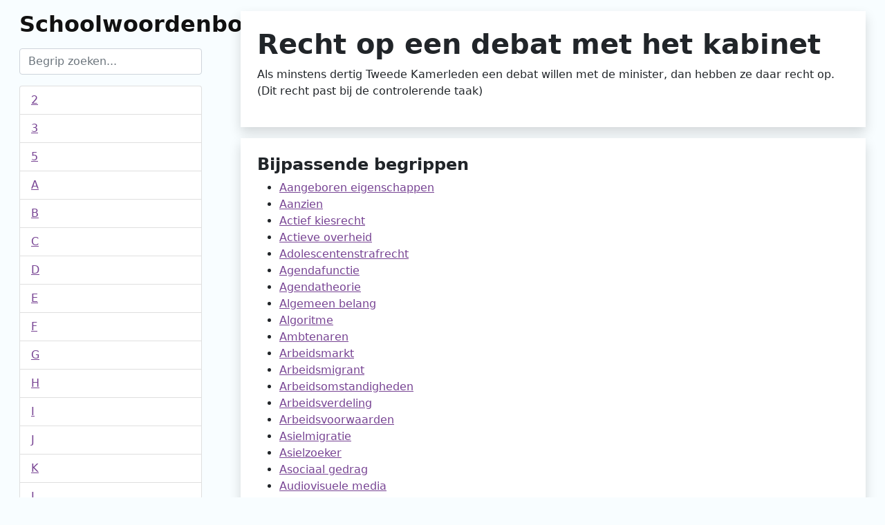

--- FILE ---
content_type: text/html;charset=utf-8
request_url: https://schoolwoorden.nl/begrip/recht-op-een-debat-met-het-kabinet
body_size: 8186
content:
<!DOCTYPE html>
<html class="no-js">
<head>
    <meta charset="UTF-8">
    <title>Recht op een debat met het kabinet | Schoolwoorden.nl</title>

    <meta name="description" content="Als minstens dertig Tweede Kamerleden een debat willen met de minister, dan hebben ze daar recht op. (Dit recht past bij de controlerende taak)">
    <meta name="viewport" content="width=device-width, initial-scale=1">
    <meta http-equiv="Content-Type" content="text/html; charset=UTF-8">
    <link rel="stylesheet" href="https://schoolwoorden.nl/public/css/bootstrap.min.css?v=1.2">
    <link rel="stylesheet" href="https://schoolwoorden.nl/public/css/main.css?v=1.2">
	
		
    <!-- Global site tag (gtag.js) - Google Analytics -->
    <script async src="https://www.googletagmanager.com/gtag/js?id=G-L4Q32WTJRS"></script>
    <script>
        window.dataLayer = window.dataLayer || [];
        function gtag() {
            dataLayer.push(arguments);
        }
        gtag('js', new Date());
        gtag('config', 'G-L4Q32WTJRS');
        const __PLATFORM_URL = 'https://schoolwoorden.nl/';
    </script>
            <!-- script async src="https://pagead2.googlesyndication.com/pagead/js/adsbygoogle.js?client=ca-pub-0497266702411847"
         crossorigin="anonymous"></script -->
    </head>
<body>
<div class="container-fluid">
    <div class="row">
    <div class="col-12 col-md-3 order-md-1 order-last">
        <div class="m-3">
            <h2><a href="https://schoolwoorden.nl/" class="site-title">Schoolwoordenboek</a></h2>
            <div class="my-3">
                <input type="search" class="form-control" id="query" placeholder="Begrip zoeken..." autocomplete="off">
                <div id="suggestions"></div>
            </div>

            <ul class="list-group">
                                    <li class="list-group-item">
                        <a href="https://schoolwoorden.nl/begrippen/2">2</a>
                    </li>
                                    <li class="list-group-item">
                        <a href="https://schoolwoorden.nl/begrippen/3">3</a>
                    </li>
                                    <li class="list-group-item">
                        <a href="https://schoolwoorden.nl/begrippen/5">5</a>
                    </li>
                                    <li class="list-group-item">
                        <a href="https://schoolwoorden.nl/begrippen/a">A</a>
                    </li>
                                    <li class="list-group-item">
                        <a href="https://schoolwoorden.nl/begrippen/b">B</a>
                    </li>
                                    <li class="list-group-item">
                        <a href="https://schoolwoorden.nl/begrippen/c">C</a>
                    </li>
                                    <li class="list-group-item">
                        <a href="https://schoolwoorden.nl/begrippen/d">D</a>
                    </li>
                                    <li class="list-group-item">
                        <a href="https://schoolwoorden.nl/begrippen/e">E</a>
                    </li>
                                    <li class="list-group-item">
                        <a href="https://schoolwoorden.nl/begrippen/f">F</a>
                    </li>
                                    <li class="list-group-item">
                        <a href="https://schoolwoorden.nl/begrippen/g">G</a>
                    </li>
                                    <li class="list-group-item">
                        <a href="https://schoolwoorden.nl/begrippen/h">H</a>
                    </li>
                                    <li class="list-group-item">
                        <a href="https://schoolwoorden.nl/begrippen/i">I</a>
                    </li>
                                    <li class="list-group-item">
                        <a href="https://schoolwoorden.nl/begrippen/j">J</a>
                    </li>
                                    <li class="list-group-item">
                        <a href="https://schoolwoorden.nl/begrippen/k">K</a>
                    </li>
                                    <li class="list-group-item">
                        <a href="https://schoolwoorden.nl/begrippen/l">L</a>
                    </li>
                                    <li class="list-group-item">
                        <a href="https://schoolwoorden.nl/begrippen/m">M</a>
                    </li>
                                    <li class="list-group-item">
                        <a href="https://schoolwoorden.nl/begrippen/n">N</a>
                    </li>
                                    <li class="list-group-item">
                        <a href="https://schoolwoorden.nl/begrippen/o">O</a>
                    </li>
                                    <li class="list-group-item">
                        <a href="https://schoolwoorden.nl/begrippen/p">P</a>
                    </li>
                                    <li class="list-group-item">
                        <a href="https://schoolwoorden.nl/begrippen/r">R</a>
                    </li>
                                    <li class="list-group-item">
                        <a href="https://schoolwoorden.nl/begrippen/s">S</a>
                    </li>
                                    <li class="list-group-item">
                        <a href="https://schoolwoorden.nl/begrippen/t">T</a>
                    </li>
                                    <li class="list-group-item">
                        <a href="https://schoolwoorden.nl/begrippen/u">U</a>
                    </li>
                                    <li class="list-group-item">
                        <a href="https://schoolwoorden.nl/begrippen/v">V</a>
                    </li>
                                    <li class="list-group-item">
                        <a href="https://schoolwoorden.nl/begrippen/w">W</a>
                    </li>
                                    <li class="list-group-item">
                        <a href="https://schoolwoorden.nl/begrippen/x">X</a>
                    </li>
                                    <li class="list-group-item">
                        <a href="https://schoolwoorden.nl/begrippen/y">Y</a>
                    </li>
                                    <li class="list-group-item">
                        <a href="https://schoolwoorden.nl/begrippen/z">Z</a>
                    </li>
                            </ul>
        </div>
    </div>
    <div class="col-12 col-md-9 order-md-2">
        <div class="m-3">
            <section class="bg-white shadow p-4">
                <h1 class="fw-bold">Recht op een debat met het kabinet</h1>
								<p>Als minstens dertig Tweede Kamerleden een debat willen met de minister, dan hebben ze daar recht op. (Dit recht past bij de controlerende taak)</p>
								
                            </section>
                            <section class="bg-white shadow p-4 mt-3">
                    <h4 class="fw-bold">Bijpassende begrippen</h4>
                    <ul>
                                                    <li>
                                <a href="https://schoolwoorden.nl/begrip/aangeboren-eigenschappen">Aangeboren eigenschappen</a>
                            </li>
                                                    <li>
                                <a href="https://schoolwoorden.nl/begrip/aanzien">Aanzien</a>
                            </li>
                                                    <li>
                                <a href="https://schoolwoorden.nl/begrip/actief-kiesrecht">Actief kiesrecht</a>
                            </li>
                                                    <li>
                                <a href="https://schoolwoorden.nl/begrip/actieve-overheid">Actieve overheid</a>
                            </li>
                                                    <li>
                                <a href="https://schoolwoorden.nl/begrip/adolescentenstrafrecht">Adolescentenstrafrecht</a>
                            </li>
                                                    <li>
                                <a href="https://schoolwoorden.nl/begrip/agendafunctie">Agendafunctie</a>
                            </li>
                                                    <li>
                                <a href="https://schoolwoorden.nl/begrip/agendatheorie">Agendatheorie</a>
                            </li>
                                                    <li>
                                <a href="https://schoolwoorden.nl/begrip/algemeen-belang">Algemeen belang</a>
                            </li>
                                                    <li>
                                <a href="https://schoolwoorden.nl/begrip/algoritme">Algoritme</a>
                            </li>
                                                    <li>
                                <a href="https://schoolwoorden.nl/begrip/ambtenaar">Ambtenaren</a>
                            </li>
                                                    <li>
                                <a href="https://schoolwoorden.nl/begrip/arbeidsmarkt">Arbeidsmarkt</a>
                            </li>
                                                    <li>
                                <a href="https://schoolwoorden.nl/begrip/arbeidsmigrant">Arbeidsmigrant</a>
                            </li>
                                                    <li>
                                <a href="https://schoolwoorden.nl/begrip/arbeidsomstandigheden">Arbeidsomstandigheden</a>
                            </li>
                                                    <li>
                                <a href="https://schoolwoorden.nl/begrip/arbeidsverdeling">Arbeidsverdeling</a>
                            </li>
                                                    <li>
                                <a href="https://schoolwoorden.nl/begrip/arbeidsvoorwaarden">Arbeidsvoorwaarden</a>
                            </li>
                                                    <li>
                                <a href="https://schoolwoorden.nl/begrip/asielmigratie">Asielmigratie</a>
                            </li>
                                                    <li>
                                <a href="https://schoolwoorden.nl/begrip/asielzoeker">Asielzoeker</a>
                            </li>
                                                    <li>
                                <a href="https://schoolwoorden.nl/begrip/asociaal-gedrag">Asociaal gedrag</a>
                            </li>
                                                    <li>
                                <a href="https://schoolwoorden.nl/begrip/audiovisuele-media">Audiovisuele media</a>
                            </li>
                                                    <li>
                                <a href="https://schoolwoorden.nl/begrip/automatisering">Automatisering</a>
                            </li>
                                                    <li>
                                <a href="https://schoolwoorden.nl/begrip/bedrijfscultuur">Bedrijfscultuur</a>
                            </li>
                                                    <li>
                                <a href="https://schoolwoorden.nl/begrip/beeldvorming">Beeldvorming</a>
                            </li>
                                                    <li>
                                <a href="https://schoolwoorden.nl/begrip/belangen">Belang</a>
                            </li>
                                                    <li>
                                <a href="https://schoolwoorden.nl/begrip/belangentegenstelling">Belangentegenstelling</a>
                            </li>
                                                    <li>
                                <a href="https://schoolwoorden.nl/begrip/bestuurslaag">Bestuurslagen</a>
                            </li>
                                                    <li>
                                <a href="https://schoolwoorden.nl/begrip/bevolkingssamenstelling">Bevolkingssamenstelling</a>
                            </li>
                                                    <li>
                                <a href="https://schoolwoorden.nl/begrip/bronnen">Bronnen</a>
                            </li>
                                                    <li>
                                <a href="https://schoolwoorden.nl/begrip/burgerjournalistiek">Burgerjournalistiek</a>
                            </li>
                                                    <li>
                                <a href="https://schoolwoorden.nl/begrip/cassatie">Cassatie</a>
                            </li>
                                                    <li>
                                <a href="https://schoolwoorden.nl/begrip/censuur">Censuur</a>
                            </li>
                                                    <li>
                                <a href="https://schoolwoorden.nl/begrip/coalitie">Coalitie</a>
                            </li>
                                                    <li>
                                <a href="https://schoolwoorden.nl/begrip/commercieel">Commercieel</a>
                            </li>
                                                    <li>
                                <a href="https://schoolwoorden.nl/begrip/communicatie">Communiceren</a>
                            </li>
                                                    <li>
                                <a href="https://schoolwoorden.nl/begrip/compromis">Compromis</a>
                            </li>
                                                    <li>
                                <a href="https://schoolwoorden.nl/begrip/conjuncturele-werkloosheid">Conjuncturele werkloosheid</a>
                            </li>
                                                    <li>
                                <a href="https://schoolwoorden.nl/begrip/conservatief">Conservatief</a>
                            </li>
                                                    <li>
                                <a href="https://schoolwoorden.nl/begrip/constitutionele-monarchie">Constitutionele monarchie</a>
                            </li>
                                                    <li>
                                <a href="https://schoolwoorden.nl/begrip/cookie">Cookie</a>
                            </li>
                                                    <li>
                                <a href="https://schoolwoorden.nl/begrip/criminaliteit">Criminaliteit</a>
                            </li>
                                                    <li>
                                <a href="https://schoolwoorden.nl/begrip/cultuur">Cultuur</a>
                            </li>
                                                    <li>
                                <a href="https://schoolwoorden.nl/begrip/cultuuroverdracht">Cultuuroverdracht</a>
                            </li>
                                                    <li>
                                <a href="https://schoolwoorden.nl/begrip/cyberpesten">Cyberpesten</a>
                            </li>
                                                    <li>
                                <a href="https://schoolwoorden.nl/begrip/christendemocratie">Christendemocratie</a>
                            </li>
                                                    <li>
                                <a href="https://schoolwoorden.nl/begrip/liberalisme">Liberalisme</a>
                            </li>
                                                    <li>
                                <a href="https://schoolwoorden.nl/begrip/nationalisme">Nationalistische stroming</a>
                            </li>
                                                    <li>
                                <a href="https://schoolwoorden.nl/begrip/sociaaldemocratie">Sociaaldemocratie</a>
                            </li>
                                                    <li>
                                <a href="https://schoolwoorden.nl/begrip/democratie">Democratie</a>
                            </li>
                                                    <li>
                                <a href="https://schoolwoorden.nl/begrip/digitalisering">Digitalisering</a>
                            </li>
                                                    <li>
                                <a href="https://schoolwoorden.nl/begrip/directe-democratie">Directe democratie</a>
                            </li>
                                                    <li>
                                <a href="https://schoolwoorden.nl/begrip/discriminatie">Discriminatie</a>
                            </li>
                                                    <li>
                                <a href="https://schoolwoorden.nl/begrip/diversiteit">Diversiteit</a>
                            </li>
                                                    <li>
                                <a href="https://schoolwoorden.nl/begrip/doelgroep">Doelgroep</a>
                            </li>
                                                    <li>
                                <a href="https://schoolwoorden.nl/begrip/dominante-cultuur">Dominante cultuur</a>
                            </li>
                                                    <li>
                                <a href="https://schoolwoorden.nl/begrip/eerste-generatie-migrant">Eerste generatie migrant</a>
                            </li>
                                                    <li>
                                <a href="https://schoolwoorden.nl/begrip/eerste-kamer">Eerste Kamer</a>
                            </li>
                                                    <li>
                                <a href="https://schoolwoorden.nl/begrip/emigrant">Emigranten</a>
                            </li>
                                                    <li>
                                <a href="https://schoolwoorden.nl/begrip/emigratie">Emigratie</a>
                            </li>
                                                    <li>
                                <a href="https://schoolwoorden.nl/begrip/etniciteit">Etniciteit</a>
                            </li>
                                                    <li>
                                <a href="https://schoolwoorden.nl/begrip/etnische-subcultuur">Etnische subcultuur</a>
                            </li>
                                                    <li>
                                <a href="https://schoolwoorden.nl/begrip/expats">Expat</a>
                            </li>
                                                    <li>
                                <a href="https://schoolwoorden.nl/begrip/face-to-face">Face-to-face</a>
                            </li>
                                                    <li>
                                <a href="https://schoolwoorden.nl/begrip/fatsoen">Fatsoen</a>
                            </li>
                                                    <li>
                                <a href="https://schoolwoorden.nl/begrip/feestdag">Feestdag</a>
                            </li>
                                                    <li>
                                <a href="https://schoolwoorden.nl/begrip/filterbubbel">Filterbubbel</a>
                            </li>
                                                    <li>
                                <a href="https://schoolwoorden.nl/begrip/fractie">Fractie</a>
                            </li>
                                                    <li>
                                <a href="https://schoolwoorden.nl/begrip/framingtheorie">Framingtheorie</a>
                            </li>
                                                    <li>
                                <a href="https://schoolwoorden.nl/begrip/gastarbeiders">Gastarbeider</a>
                            </li>
                                                    <li>
                                <a href="https://schoolwoorden.nl/begrip/gedoogbeleid">Gedoogbeleid</a>
                            </li>
                                                    <li>
                                <a href="https://schoolwoorden.nl/begrip/gedrukte-media">Gedrukte media</a>
                            </li>
                                                    <li>
                                <a href="https://schoolwoorden.nl/begrip/gelijkwaardigheid">Gelijkwaardig</a>
                            </li>
                                                    <li>
                                <a href="https://schoolwoorden.nl/begrip/generatie-subcultuur">Generatie subcultuur</a>
                            </li>
                                                    <li>
                                <a href="https://schoolwoorden.nl/begrip/gerechtshof">Gerechtshof</a>
                            </li>
                                                    <li>
                                <a href="https://schoolwoorden.nl/begrip/gewoontes">Gewoonte</a>
                            </li>
                                                    <li>
                                <a href="https://schoolwoorden.nl/begrip/gezinshereniging">Gezinshereniging</a>
                            </li>
                                                    <li>
                                <a href="https://schoolwoorden.nl/begrip/gezinsmigratie">Gezinsmigratie</a>
                            </li>
                                                    <li>
                                <a href="https://schoolwoorden.nl/begrip/grondrechten">Grondrechten</a>
                            </li>
                                                    <li>
                                <a href="https://schoolwoorden.nl/begrip/grondwet">Grondwet</a>
                            </li>
                                                    <li>
                                <a href="https://schoolwoorden.nl/begrip/grooming">Grooming</a>
                            </li>
                                                    <li>
                                <a href="https://schoolwoorden.nl/begrip/halt-straf">Halt-straf</a>
                            </li>
                                                    <li>
                                <a href="https://schoolwoorden.nl/begrip/hechtenis">Hechtenis</a>
                            </li>
                                                    <li>
                                <a href="https://schoolwoorden.nl/begrip/het-verdrag-van-geneve">Verdrag van Genève</a>
                            </li>
                                                    <li>
                                <a href="https://schoolwoorden.nl/begrip/het-verdrag-van-schengen">Verdrag van Schengen</a>
                            </li>
                                                    <li>
                                <a href="https://schoolwoorden.nl/begrip/hoge-raad">Hoge Raad</a>
                            </li>
                                                    <li>
                                <a href="https://schoolwoorden.nl/begrip/hoger-beroep">Hoger beroep</a>
                            </li>
                                                    <li>
                                <a href="https://schoolwoorden.nl/begrip/hoor-en-wederhoor">Hoor en wederhoor</a>
                            </li>
                                                    <li>
                                <a href="https://schoolwoorden.nl/begrip/identificatie">Identificatie</a>
                            </li>
                                                    <li>
                                <a href="https://schoolwoorden.nl/begrip/identiteit">Identiteit</a>
                            </li>
                                                    <li>
                                <a href="https://schoolwoorden.nl/begrip/imiteren">Imiteren</a>
                            </li>
                                                    <li>
                                <a href="https://schoolwoorden.nl/begrip/immateriele-gevolgen">Immateriële gevolgen</a>
                            </li>
                                                    <li>
                                <a href="https://schoolwoorden.nl/begrip/immigranten">Immigrant</a>
                            </li>
                                                    <li>
                                <a href="https://schoolwoorden.nl/begrip/immigratie">Immigratie</a>
                            </li>
                                                    <li>
                                <a href="https://schoolwoorden.nl/begrip/inburgeringscursus">Inburgeringscursus</a>
                            </li>
                                                    <li>
                                <a href="https://schoolwoorden.nl/begrip/indoctrinatie">Indoctrinatie</a>
                            </li>
                                                    <li>
                                <a href="https://schoolwoorden.nl/begrip/injectienaaldtheorie">Injectienaaldtheorie</a>
                            </li>
                                                    <li>
                                <a href="https://schoolwoorden.nl/begrip/integreren">Integratie</a>
                            </li>
                                                    <li>
                                <a href="https://schoolwoorden.nl/begrip/interactieve-media">Interactieve media</a>
                            </li>
                                                    <li>
                                <a href="https://schoolwoorden.nl/begrip/internalisatie">Internalisatie</a>
                            </li>
                                                    <li>
                                <a href="https://schoolwoorden.nl/begrip/invloed">Invloed</a>
                            </li>
                                                    <li>
                                <a href="https://schoolwoorden.nl/begrip/jeugdcultuur">Jeugdcultuur</a>
                            </li>
                                                    <li>
                                <a href="https://schoolwoorden.nl/begrip/jeugdstrafrecht">Jeugdstrafrecht</a>
                            </li>
                                                    <li>
                                <a href="https://schoolwoorden.nl/begrip/journalist">Journalist</a>
                            </li>
                                                    <li>
                                <a href="https://schoolwoorden.nl/begrip/kabinet">Kabinet</a>
                            </li>
                                                    <li>
                                <a href="https://schoolwoorden.nl/begrip/kansarm">Kansarm</a>
                            </li>
                                                    <li>
                                <a href="https://schoolwoorden.nl/begrip/kansrijk">Kansrijk</a>
                            </li>
                                                    <li>
                                <a href="https://schoolwoorden.nl/begrip/kantonrechter">Kantonrechter</a>
                            </li>
                                                    <li>
                                <a href="https://schoolwoorden.nl/begrip/klassieke-grondrechten">Klassieke grondrechten</a>
                            </li>
                                                    <li>
                                <a href="https://schoolwoorden.nl/begrip/klokkenluider">Klokkenluider</a>
                            </li>
                                                    <li>
                                <a href="https://schoolwoorden.nl/begrip/kolonien">Kolonie</a>
                            </li>
                                                    <li>
                                <a href="https://schoolwoorden.nl/begrip/legaliteitsbeginsel">Legaliteitsbeginsel</a>
                            </li>
                                                    <li>
                                <a href="https://schoolwoorden.nl/begrip/leiderschapsstijlen">Leiderschapsstijlen</a>
                            </li>
                                                    <li>
                                <a href="https://schoolwoorden.nl/begrip/lobbyen">Lobbyen</a>
                            </li>
                                                    <li>
                                <a href="https://schoolwoorden.nl/begrip/maatschappelijk-vraagstuk">Maatschappelijk vraagstuk</a>
                            </li>
                                                    <li>
                                <a href="https://schoolwoorden.nl/begrip/maatschappelijke-ladder">Maatschappelijke ladder</a>
                            </li>
                                                    <li>
                                <a href="https://schoolwoorden.nl/begrip/maatschappelijke-positie">Maatschappelijke positie</a>
                            </li>
                                                    <li>
                                <a href="https://schoolwoorden.nl/begrip/macht">Macht hebben</a>
                            </li>
                                                    <li>
                                <a href="https://schoolwoorden.nl/begrip/manipulatie">Manipulatie</a>
                            </li>
                                                    <li>
                                <a href="https://schoolwoorden.nl/begrip/mantelzorg">Mantelzorg</a>
                            </li>
                                                    <li>
                                <a href="https://schoolwoorden.nl/begrip/massamedia">Massamedia</a>
                            </li>
                                                    <li>
                                <a href="https://schoolwoorden.nl/begrip/materiele-gevolgen">Materiële gevolgen</a>
                            </li>
                                                    <li>
                                <a href="https://schoolwoorden.nl/begrip/mechanisering">Mechanisering</a>
                            </li>
                                                    <li>
                                <a href="https://schoolwoorden.nl/begrip/medezeggenschap">Medezeggenschap</a>
                            </li>
                                                    <li>
                                <a href="https://schoolwoorden.nl/begrip/media">Media</a>
                            </li>
                                                    <li>
                                <a href="https://schoolwoorden.nl/begrip/medialandschap">Medialandschap</a>
                            </li>
                                                    <li>
                                <a href="https://schoolwoorden.nl/begrip/medialisering">Medialisering</a>
                            </li>
                                                    <li>
                                <a href="https://schoolwoorden.nl/begrip/mediamerk">Mediamerk</a>
                            </li>
                                                    <li>
                                <a href="https://schoolwoorden.nl/begrip/mediawet">Mediawet</a>
                            </li>
                                                    <li>
                                <a href="https://schoolwoorden.nl/begrip/medium">Medium</a>
                            </li>
                                                    <li>
                                <a href="https://schoolwoorden.nl/begrip/meervoudige-kamer">Meervoudige Kamer</a>
                            </li>
                                                    <li>
                                <a href="https://schoolwoorden.nl/begrip/meningsvormende-functie">Meningsvormende functie</a>
                            </li>
                                                    <li>
                                <a href="https://schoolwoorden.nl/begrip/mensenrechten">Mensenrechten</a>
                            </li>
                                                    <li>
                                <a href="https://schoolwoorden.nl/begrip/migranten">Migranten</a>
                            </li>
                                                    <li>
                                <a href="https://schoolwoorden.nl/begrip/migratie">Migratie</a>
                            </li>
                                                    <li>
                                <a href="https://schoolwoorden.nl/begrip/migratieachtergrond">Migratieachtergrond</a>
                            </li>
                                                    <li>
                                <a href="https://schoolwoorden.nl/begrip/migratiemotieven">Migratiemotieven</a>
                            </li>
                                                    <li>
                                <a href="https://schoolwoorden.nl/begrip/migratiesaldo">Migratiesaldo</a>
                            </li>
                                                    <li>
                                <a href="https://schoolwoorden.nl/begrip/minderheden">Minderheden</a>
                            </li>
                                                    <li>
                                <a href="https://schoolwoorden.nl/begrip/minderwaardig">Minderwaardig</a>
                            </li>
                                                    <li>
                                <a href="https://schoolwoorden.nl/begrip/minister">Minister</a>
                            </li>
                                                    <li>
                                <a href="https://schoolwoorden.nl/begrip/minister-president">Minister-president</a>
                            </li>
                                                    <li>
                                <a href="https://schoolwoorden.nl/begrip/ministerie">Ministerie</a>
                            </li>
                                                    <li>
                                <a href="https://schoolwoorden.nl/begrip/ministeriele-verantwoordelijkheid">Ministeriële verantwoordelijkheid</a>
                            </li>
                                                    <li>
                                <a href="https://schoolwoorden.nl/begrip/misdrijf">Misdrijf</a>
                            </li>
                                                    <li>
                                <a href="https://schoolwoorden.nl/begrip/multiculturele-samenleving">Multiculturele samenleving</a>
                            </li>
                                                    <li>
                                <a href="https://schoolwoorden.nl/begrip/nieuwsselectie">Nieuwsselectie</a>
                            </li>
                                                    <li>
                                <a href="https://schoolwoorden.nl/begrip/normen">Norm</a>
                            </li>
                                                    <li>
                                <a href="https://schoolwoorden.nl/begrip/officier-van-justitie">Officier van justitie</a>
                            </li>
                                                    <li>
                                <a href="https://schoolwoorden.nl/begrip/omgangsvormen">Omgangsvormen</a>
                            </li>
                                                    <li>
                                <a href="https://schoolwoorden.nl/begrip/ondernemingsraad">Ondernemingsraad</a>
                            </li>
                                                    <li>
                                <a href="https://schoolwoorden.nl/begrip/onschuldpresumptie">Onschuldpresumptie</a>
                            </li>
                                                    <li>
                                <a href="https://schoolwoorden.nl/begrip/ontoerekeningsvatbaar">Ontoerekeningsvatbaar</a>
                            </li>
                                                    <li>
                                <a href="https://schoolwoorden.nl/begrip/openbaar-ministerie">Openbaar Ministerie</a>
                            </li>
                                                    <li>
                                <a href="https://schoolwoorden.nl/begrip/oppositie">Oppositie</a>
                            </li>
                                                    <li>
                                <a href="https://schoolwoorden.nl/begrip/overheid">Overheid</a>
                            </li>
                                                    <li>
                                <a href="https://schoolwoorden.nl/begrip/overheidsbeleid">Overheidsbeleid</a>
                            </li>
                                                    <li>
                                <a href="https://schoolwoorden.nl/begrip/overheidsbemoeienis">Overheidsbemoeienis</a>
                            </li>
                                                    <li>
                                <a href="https://schoolwoorden.nl/begrip/overtreding">Overtreding</a>
                            </li>
                                                    <li>
                                <a href="https://schoolwoorden.nl/begrip/pakkans">Pakkans</a>
                            </li>
                                                    <li>
                                <a href="https://schoolwoorden.nl/begrip/parlement">Parlement</a>
                            </li>
                                                    <li>
                                <a href="https://schoolwoorden.nl/begrip/parlementaire-democratie">Parlementaire democratie</a>
                            </li>
                                                    <li>
                                <a href="https://schoolwoorden.nl/begrip/participatiesamenleving">Participatiesamenleving</a>
                            </li>
                                                    <li>
                                <a href="https://schoolwoorden.nl/begrip/passief-kiesrecht">Passief kiesrecht</a>
                            </li>
                                                    <li>
                                <a href="https://schoolwoorden.nl/begrip/passieve-overheid">Passieve overheid</a>
                            </li>
                                                    <li>
                                <a href="https://schoolwoorden.nl/begrip/persbureau">Persbureau</a>
                            </li>
                                                    <li>
                                <a href="https://schoolwoorden.nl/begrip/persvrijheid">Persvrijheid</a>
                            </li>
                                                    <li>
                                <a href="https://schoolwoorden.nl/begrip/phishing">Phishing</a>
                            </li>
                                                    <li>
                                <a href="https://schoolwoorden.nl/begrip/piramide-van-maslow">Piramide van Maslow</a>
                            </li>
                                                    <li>
                                <a href="https://schoolwoorden.nl/begrip/pleidooi">Pleidooi</a>
                            </li>
                                                    <li>
                                <a href="https://schoolwoorden.nl/begrip/plicht">Plicht</a>
                            </li>
                                                    <li>
                                <a href="https://schoolwoorden.nl/begrip/pluriformiteit">Mediapluriformiteit</a>
                            </li>
                                                    <li>
                                <a href="https://schoolwoorden.nl/begrip/poldermodel">Poldermodel</a>
                            </li>
                                                    <li>
                                <a href="https://schoolwoorden.nl/begrip/politici">Politici</a>
                            </li>
                                                    <li>
                                <a href="https://schoolwoorden.nl/begrip/links">Links (politiek)</a>
                            </li>
                                                    <li>
                                <a href="https://schoolwoorden.nl/begrip/rechts">Rechts (politiek)</a>
                            </li>
                                                    <li>
                                <a href="https://schoolwoorden.nl/begrip/politieke-agenda">Politieke agenda</a>
                            </li>
                                                    <li>
                                <a href="https://schoolwoorden.nl/begrip/besluitvorming">Politieke besluitvorming</a>
                            </li>
                                                    <li>
                                <a href="https://schoolwoorden.nl/begrip/politieke-partij">Politieke partijen</a>
                            </li>
                                                    <li>
                                <a href="https://schoolwoorden.nl/begrip/politierechter">Politierechter</a>
                            </li>
                                                    <li>
                                <a href="https://schoolwoorden.nl/begrip/belangengroep">Belangengroep</a>
                            </li>
                                                    <li>
                                <a href="https://schoolwoorden.nl/begrip/privacy">Privacy</a>
                            </li>
                                                    <li>
                                <a href="https://schoolwoorden.nl/begrip/proces-verbaal">Proces-verbaal</a>
                            </li>
                                                    <li>
                                <a href="https://schoolwoorden.nl/begrip/progressief">Progressief</a>
                            </li>
                                                    <li>
                                <a href="https://schoolwoorden.nl/begrip/publieke-omroep">Publieke omroep</a>
                            </li>
                                                    <li>
                                <a href="https://schoolwoorden.nl/begrip/racisme">Racisme</a>
                            </li>
                                                    <li>
                                <a href="https://schoolwoorden.nl/begrip/rechten">Recht</a>
                            </li>
                                                    <li>
                                <a href="https://schoolwoorden.nl/begrip/rechterlijke-macht">Rechterlijke macht</a>
                            </li>
                                                    <li>
                                <a href="https://schoolwoorden.nl/begrip/rechtsbescherming">Rechtsbescherming</a>
                            </li>
                                                    <li>
                                <a href="https://schoolwoorden.nl/begrip/rechtsstaat">Rechtsstaat</a>
                            </li>
                                                    <li>
                                <a href="https://schoolwoorden.nl/begrip/redactie">Redactie</a>
                            </li>
                                                    <li>
                                <a href="https://schoolwoorden.nl/begrip/referendum">Referendum</a>
                            </li>
                                                    <li>
                                <a href="https://schoolwoorden.nl/begrip/referentiekader">Referentiekader</a>
                            </li>
                                                    <li>
                                <a href="https://schoolwoorden.nl/begrip/regering">Regering</a>
                            </li>
                                                    <li>
                                <a href="https://schoolwoorden.nl/begrip/regionale-subcultuur">Regionale subcultuur</a>
                            </li>
                                                    <li>
                                <a href="https://schoolwoorden.nl/begrip/religie">Religie</a>
                            </li>
                                                    <li>
                                <a href="https://schoolwoorden.nl/begrip/religieuze-subcultuur">Religieuze subcultuur</a>
                            </li>
                                                    <li>
                                <a href="https://schoolwoorden.nl/begrip/republiek">Republiek</a>
                            </li>
                                                    <li>
                                <a href="https://schoolwoorden.nl/begrip/requisitoir">Requisitoir</a>
                            </li>
                                                    <li>
                                <a href="https://schoolwoorden.nl/begrip/restrictief-toelatingsbeleid">Restrictief toelatingsbeleid</a>
                            </li>
                                                    <li>
                                <a href="https://schoolwoorden.nl/begrip/robotisering">Robotisering</a>
                            </li>
                                                    <li>
                                <a href="https://schoolwoorden.nl/begrip/roldoorbrekend-gedrag">Roldoorbrekend gedrag</a>
                            </li>
                                                    <li>
                                <a href="https://schoolwoorden.nl/begrip/rolpatroon">Rolpatroon</a>
                            </li>
                                                    <li>
                                <a href="https://schoolwoorden.nl/begrip/samenleven">Samenleven</a>
                            </li>
                                                    <li>
                                <a href="https://schoolwoorden.nl/begrip/sanctie">Sanctie</a>
                            </li>
                                                    <li>
                                <a href="https://schoolwoorden.nl/begrip/schikken">Schikken</a>
                            </li>
                                                    <li>
                                <a href="https://schoolwoorden.nl/begrip/segregatie">Segregatie</a>
                            </li>
                                                    <li>
                                <a href="https://schoolwoorden.nl/begrip/seizoenswerkloosheid">Seizoenswerkloosheid</a>
                            </li>
                                                    <li>
                                <a href="https://schoolwoorden.nl/begrip/selectiecriteria">Selectiecriteria</a>
                            </li>
                                                    <li>
                                <a href="https://schoolwoorden.nl/begrip/selectieve-waarneming">Selectieve waarneming</a>
                            </li>
                                                    <li>
                                <a href="https://schoolwoorden.nl/begrip/seponeren">Seponeren</a>
                            </li>
                                                    <li>
                                <a href="https://schoolwoorden.nl/begrip/sexting">Sexting</a>
                            </li>
                                                    <li>
                                <a href="https://schoolwoorden.nl/begrip/smartphone">Smartphone</a>
                            </li>
                                                    <li>
                                <a href="https://schoolwoorden.nl/begrip/sociale-controle">Sociale controle</a>
                            </li>
                                                    <li>
                                <a href="https://schoolwoorden.nl/begrip/sociale-grondrechten">Sociale grondrechten</a>
                            </li>
                                                    <li>
                                <a href="https://schoolwoorden.nl/begrip/sociale-media">Sociale media</a>
                            </li>
                                                    <li>
                                <a href="https://schoolwoorden.nl/begrip/sociale-mobiliteit">Sociale mobiliteit</a>
                            </li>
                                                    <li>
                                <a href="https://schoolwoorden.nl/begrip/sociale-ongelijkheid">Sociale ongelijkheid</a>
                            </li>
                                                    <li>
                                <a href="https://schoolwoorden.nl/begrip/sociale-partners">Sociale partners</a>
                            </li>
                                                    <li>
                                <a href="https://schoolwoorden.nl/begrip/sociale-voorzieningen">Sociale voorzieningen</a>
                            </li>
                                                    <li>
                                <a href="https://schoolwoorden.nl/begrip/sociale-zekerheid">Sociale zekerheid</a>
                            </li>
                                                    <li>
                                <a href="https://schoolwoorden.nl/begrip/socialisatie">Socialisatie</a>
                            </li>
                                                    <li>
                                <a href="https://schoolwoorden.nl/begrip/socialiserende-functie">Socialiserende functie</a>
                            </li>
                                                    <li>
                                <a href="https://schoolwoorden.nl/begrip/socialiserende-institutie">Socialiserende institutie</a>
                            </li>
                                                    <li>
                                <a href="https://schoolwoorden.nl/begrip/staatshoofd">Staatshoofd</a>
                            </li>
                                                    <li>
                                <a href="https://schoolwoorden.nl/begrip/staatssecretaris">Staatssecretaris</a>
                            </li>
                                                    <li>
                                <a href="https://schoolwoorden.nl/begrip/status">Status</a>
                            </li>
                                                    <li>
                                <a href="https://schoolwoorden.nl/begrip/stereotype">Stereotype</a>
                            </li>
                                                    <li>
                                <a href="https://schoolwoorden.nl/begrip/strafbeschikking">Strafbeschikking</a>
                            </li>
                                                    <li>
                                <a href="https://schoolwoorden.nl/begrip/structurele-werkloosheid">Structurele werkloosheid</a>
                            </li>
                                                    <li>
                                <a href="https://schoolwoorden.nl/begrip/subcultuur">Subcultuur</a>
                            </li>
                                                    <li>
                                <a href="https://schoolwoorden.nl/begrip/taalachterstand">Taalachterstand</a>
                            </li>
                                                    <li>
                                <a href="https://schoolwoorden.nl/begrip/tbs">Tbs</a>
                            </li>
                                                    <li>
                                <a href="https://schoolwoorden.nl/begrip/terrorisme">Terrorisme</a>
                            </li>
                                                    <li>
                                <a href="https://schoolwoorden.nl/begrip/theorie-van-de-selectieve-perceptie">Theorie van de selectieve perceptie</a>
                            </li>
                                                    <li>
                                <a href="https://schoolwoorden.nl/begrip/tolerantie">Tolerantie</a>
                            </li>
                                                    <li>
                                <a href="https://schoolwoorden.nl/begrip/tradities">Tradities</a>
                            </li>
                                                    <li>
                                <a href="https://schoolwoorden.nl/begrip/troonrede">Troonrede</a>
                            </li>
                                                    <li>
                                <a href="https://schoolwoorden.nl/begrip/tweede-generatie-migranten">Tweede generatie migranten</a>
                            </li>
                                                    <li>
                                <a href="https://schoolwoorden.nl/begrip/tweede-kamer">Tweede Kamer</a>
                            </li>
                                                    <li>
                                <a href="https://schoolwoorden.nl/begrip/uitvoerende-macht">Uitvoerende macht</a>
                            </li>
                                                    <li>
                                <a href="https://schoolwoorden.nl/begrip/universele-verklaring-van-de-rechten-van-de-mens">Universele verklaring van de Rechten van de Mens</a>
                            </li>
                                                    <li>
                                <a href="https://schoolwoorden.nl/begrip/vakbond">Vakbond</a>
                            </li>
                                                    <li>
                                <a href="https://schoolwoorden.nl/begrip/vandalisme">Vandalisme</a>
                            </li>
                                                    <li>
                                <a href="https://schoolwoorden.nl/begrip/verblijfsvergunning">Verblijfsvergunning</a>
                            </li>
                                                    <li>
                                <a href="https://schoolwoorden.nl/begrip/verdrag">Verdrag</a>
                            </li>
                                                    <li>
                                <a href="https://schoolwoorden.nl/begrip/vergrijzing">Vergrijzing</a>
                            </li>
                                                    <li>
                                <a href="https://schoolwoorden.nl/begrip/verkiezingsprogramma">Verkiezingsprogramma</a>
                            </li>
                                                    <li>
                                <a href="https://schoolwoorden.nl/begrip/verslaggever">Verslaggever</a>
                            </li>
                                                    <li>
                                <a href="https://schoolwoorden.nl/begrip/vervolgen">Vervolgen</a>
                            </li>
                                                    <li>
                                <a href="https://schoolwoorden.nl/begrip/verzorgingsstaat">Verzorgingsstaat</a>
                            </li>
                                                    <li>
                                <a href="https://schoolwoorden.nl/begrip/visie">Visie</a>
                            </li>
                                                    <li>
                                <a href="https://schoolwoorden.nl/begrip/vitaal-beroep">Vitaal beroep</a>
                            </li>
                                                    <li>
                                <a href="https://schoolwoorden.nl/begrip/vluchteling">Vluchteling</a>
                            </li>
                                                    <li>
                                <a href="https://schoolwoorden.nl/begrip/volksverzekering">Volksverzekeringen</a>
                            </li>
                                                    <li>
                                <a href="https://schoolwoorden.nl/begrip/vonnis">Vonnis</a>
                            </li>
                                                    <li>
                                <a href="https://schoolwoorden.nl/begrip/vooroordeel">Vooroordeel</a>
                            </li>
                                                    <li>
                                <a href="https://schoolwoorden.nl/begrip/vrijwilligerswerk">Vrijwilligerswerk</a>
                            </li>
                                                    <li>
                                <a href="https://schoolwoorden.nl/begrip/waakhondfunctie">Waakhondfunctie</a>
                            </li>
                                                    <li>
                                <a href="https://schoolwoorden.nl/begrip/waarden">Waarde</a>
                            </li>
                                                    <li>
                                <a href="https://schoolwoorden.nl/begrip/werkgelegenheid">Werkgelegenheid</a>
                            </li>
                                                    <li>
                                <a href="https://schoolwoorden.nl/begrip/werkgeluk">Werkgeluk</a>
                            </li>
                                                    <li>
                                <a href="https://schoolwoorden.nl/begrip/werkloosheid">Werkloosheid</a>
                            </li>
                                                    <li>
                                <a href="https://schoolwoorden.nl/begrip/werknemersverzekeringen">Werknemersverzekeringen</a>
                            </li>
                                                    <li>
                                <a href="https://schoolwoorden.nl/begrip/wetgevende-macht">Wetgevende macht</a>
                            </li>
                                                    <li>
                                <a href="https://schoolwoorden.nl/begrip/wet">Wet</a>
                            </li>
                                                    <li>
                                <a href="https://schoolwoorden.nl/begrip/xenofobie">Xenofobie</a>
                            </li>
                                                    <li>
                                <a href="https://schoolwoorden.nl/begrip/zwevende-kiezers">Zwevende kiezers</a>
                            </li>
                                                    <li>
                                <a href="https://schoolwoorden.nl/begrip/informatiefunctie">Informatiefunctie</a>
                            </li>
                                                    <li>
                                <a href="https://schoolwoorden.nl/begrip/delict">Delict</a>
                            </li>
                                                    <li>
                                <a href="https://schoolwoorden.nl/begrip/raad-van-de-eu">Raad van de EU</a>
                            </li>
                                                    <li>
                                <a href="https://schoolwoorden.nl/begrip/europese-unie">Europese Unie</a>
                            </li>
                                                    <li>
                                <a href="https://schoolwoorden.nl/begrip/europese-raad">Europese Raad</a>
                            </li>
                                                    <li>
                                <a href="https://schoolwoorden.nl/begrip/europese-commissie">Europese Commissie</a>
                            </li>
                                                    <li>
                                <a href="https://schoolwoorden.nl/begrip/europees-parlement">Europees Parlement</a>
                            </li>
                                                    <li>
                                <a href="https://schoolwoorden.nl/begrip/lidstaat">Lidstaat</a>
                            </li>
                                                    <li>
                                <a href="https://schoolwoorden.nl/begrip/controle-of-waakhondfunctie">Controle- of waakhondfunctie </a>
                            </li>
                                                    <li>
                                <a href="https://schoolwoorden.nl/begrip/nationale-ombudsman">Nationale Ombudsman</a>
                            </li>
                                                    <li>
                                <a href="https://schoolwoorden.nl/begrip/burgerinitiatief">Burgerinitiatief</a>
                            </li>
                                                    <li>
                                <a href="https://schoolwoorden.nl/begrip/publieke-opinie">Publieke opinie</a>
                            </li>
                                                    <li>
                                <a href="https://schoolwoorden.nl/begrip/beleidsvoorbereiding">Beleidsvoorbereiding</a>
                            </li>
                                                    <li>
                                <a href="https://schoolwoorden.nl/begrip/beleidsuitvoering">Beleidsuitvoering</a>
                            </li>
                                                    <li>
                                <a href="https://schoolwoorden.nl/begrip/beleidsmakers">Beleidsmakers</a>
                            </li>
                                                    <li>
                                <a href="https://schoolwoorden.nl/begrip/beleidsbepaling">Beleidsbepaling</a>
                            </li>
                                                    <li>
                                <a href="https://schoolwoorden.nl/begrip/prinsjesdag">Prinsjesdag</a>
                            </li>
                                                    <li>
                                <a href="https://schoolwoorden.nl/begrip/recht-van-parlementair-onderzoek">Recht van parlementair onderzoek</a>
                            </li>
                                                    <li>
                                <a href="https://schoolwoorden.nl/begrip/motierecht">Motierecht</a>
                            </li>
                                                    <li>
                                <a href="https://schoolwoorden.nl/begrip/vragenrecht">Vragenrecht</a>
                            </li>
                                                    <li>
                                <a href="https://schoolwoorden.nl/begrip/recht-van-initiatief">Recht van initiatief</a>
                            </li>
                                                    <li>
                                <a href="https://schoolwoorden.nl/begrip/recht-van-amendement">Recht van amendement</a>
                            </li>
                                                    <li>
                                <a href="https://schoolwoorden.nl/begrip/wetsvoorstel">Wetsvoorstel</a>
                            </li>
                                                    <li>
                                <a href="https://schoolwoorden.nl/begrip/recht-op-goed-of-afkeuren-van-wetsvoorstellen">Recht op goed- of afkeuren van wetsvoorstellen</a>
                            </li>
                                                    <li>
                                <a href="https://schoolwoorden.nl/begrip/begrotingsrecht">Begrotingsrecht</a>
                            </li>
                                                    <li>
                                <a href="https://schoolwoorden.nl/begrip/kabinetscrisis">Kabinetscrisis</a>
                            </li>
                                                    <li>
                                <a href="https://schoolwoorden.nl/begrip/wethouder">Wethouder</a>
                            </li>
                                                    <li>
                                <a href="https://schoolwoorden.nl/begrip/gedeputeerde">Gedeputeerden</a>
                            </li>
                                                    <li>
                                <a href="https://schoolwoorden.nl/begrip/begroting">Begroting</a>
                            </li>
                                                    <li>
                                <a href="https://schoolwoorden.nl/begrip/regeerakkoord">Regeerakkoord</a>
                            </li>
                                                    <li>
                                <a href="https://schoolwoorden.nl/begrip/formateur">Formateur</a>
                            </li>
                                                    <li>
                                <a href="https://schoolwoorden.nl/begrip/kabinetsformatie">Kabinetsformatie</a>
                            </li>
                                                    <li>
                                <a href="https://schoolwoorden.nl/begrip/informateur">Informateur</a>
                            </li>
                                                    <li>
                                <a href="https://schoolwoorden.nl/begrip/college-van-burgemeester-en-wethouders">College van burgemeester en wethouders</a>
                            </li>
                                                    <li>
                                <a href="https://schoolwoorden.nl/begrip/gemeenteraad">Gemeenteraad</a>
                            </li>
                                                    <li>
                                <a href="https://schoolwoorden.nl/begrip/provinciale-staten">Provinciale Staten</a>
                            </li>
                                                    <li>
                                <a href="https://schoolwoorden.nl/begrip/dagelijks-bestuur">Dagelijks bestuur</a>
                            </li>
                                                    <li>
                                <a href="https://schoolwoorden.nl/begrip/meerderheidsstelsel">Meerderheidsstelsel</a>
                            </li>
                                                    <li>
                                <a href="https://schoolwoorden.nl/begrip/evenredige-vertegenwoordiging">Evenredige vertegenwoordiging</a>
                            </li>
                                                    <li>
                                <a href="https://schoolwoorden.nl/begrip/lijsttrekker">Lijsttrekker</a>
                            </li>
                                                    <li>
                                <a href="https://schoolwoorden.nl/begrip/algemeen-kiesrecht">Algemeen kiesrecht</a>
                            </li>
                                                    <li>
                                <a href="https://schoolwoorden.nl/begrip/extremisme">Extremisme</a>
                            </li>
                                                    <li>
                                <a href="https://schoolwoorden.nl/begrip/populisme">Populisme</a>
                            </li>
                                                    <li>
                                <a href="https://schoolwoorden.nl/begrip/globalisering">Globalisering</a>
                            </li>
                                                    <li>
                                <a href="https://schoolwoorden.nl/begrip/ecologische-stroming">Ecologische stroming</a>
                            </li>
                                                    <li>
                                <a href="https://schoolwoorden.nl/begrip/machtenscheiding">Machtenscheiding</a>
                            </li>
                                                    <li>
                                <a href="https://schoolwoorden.nl/begrip/bestuurder">Bestuurders</a>
                            </li>
                                                    <li>
                                <a href="https://schoolwoorden.nl/begrip/rentmeesterschap">Rentmeesterschap</a>
                            </li>
                                                    <li>
                                <a href="https://schoolwoorden.nl/begrip/rechtsregel">Rechtsregels</a>
                            </li>
                                                    <li>
                                <a href="https://schoolwoorden.nl/begrip/algemene-beschouwingen">Algemene beschouwingen</a>
                            </li>
                                                    <li>
                                <a href="https://schoolwoorden.nl/begrip/rechtsorde">Rechtsorde</a>
                            </li>
                                                    <li>
                                <a href="https://schoolwoorden.nl/begrip/argument">Argument</a>
                            </li>
                                                    <li>
                                <a href="https://schoolwoorden.nl/begrip/stelling">Stelling</a>
                            </li>
                                                    <li>
                                <a href="https://schoolwoorden.nl/begrip/voorzitter">Voorzitter</a>
                            </li>
                                                    <li>
                                <a href="https://schoolwoorden.nl/begrip/pitch">Pitch</a>
                            </li>
                                                    <li>
                                <a href="https://schoolwoorden.nl/begrip/standpunt">Standpunt</a>
                            </li>
                                                    <li>
                                <a href="https://schoolwoorden.nl/begrip/verbaal">Verbaal</a>
                            </li>
                                                    <li>
                                <a href="https://schoolwoorden.nl/begrip/non-verbaal">Non-verbaal</a>
                            </li>
                                                    <li>
                                <a href="https://schoolwoorden.nl/begrip/lagerhuisdebat">Lagerhuisdebat</a>
                            </li>
                                                    <li>
                                <a href="https://schoolwoorden.nl/begrip/zelfbeschikkingsrecht">Zelfbeschikkingsrecht</a>
                            </li>
                                                    <li>
                                <a href="https://schoolwoorden.nl/begrip/emancipatie">Emancipatie</a>
                            </li>
                                                    <li>
                                <a href="https://schoolwoorden.nl/begrip/politiek">Politiek</a>
                            </li>
                                                    <li>
                                <a href="https://schoolwoorden.nl/begrip/rechtszekerheid">Rechtszekerheid</a>
                            </li>
                                                    <li>
                                <a href="https://schoolwoorden.nl/begrip/wetgevende-taak">Wetgevende taak</a>
                            </li>
                                                    <li>
                                <a href="https://schoolwoorden.nl/begrip/controlerende-taak">Controlerende taak</a>
                            </li>
                                                    <li>
                                <a href="https://schoolwoorden.nl/begrip/motie-van-wantrouwen">Motie van wantrouwen</a>
                            </li>
                                                    <li>
                                <a href="https://schoolwoorden.nl/begrip/boa">BOA</a>
                            </li>
                                                    <li>
                                <a href="https://schoolwoorden.nl/begrip/uitgangspunt">Uitgangspunt</a>
                            </li>
                                                    <li>
                                <a href="https://schoolwoorden.nl/begrip/beleid">Beleid</a>
                            </li>
                                                    <li>
                                <a href="https://schoolwoorden.nl/begrip/aangeleerd-gedragstheorie">Aangeleerd gedragstheorie</a>
                            </li>
                                                    <li>
                                <a href="https://schoolwoorden.nl/begrip/actualiteit">Actualiteit</a>
                            </li>
                                                    <li>
                                <a href="https://schoolwoorden.nl/begrip/agendavorming">Agendavorming</a>
                            </li>
                                                    <li>
                                <a href="https://schoolwoorden.nl/begrip/amusement">Amusement</a>
                            </li>
                                                    <li>
                                <a href="https://schoolwoorden.nl/begrip/analyse">Analyse</a>
                            </li>
                                                    <li>
                                <a href="https://schoolwoorden.nl/begrip/anomietheorie">Anomietheorie</a>
                            </li>
                                                    <li>
                                <a href="https://schoolwoorden.nl/begrip/arbeidsverhoudingen">Arbeidsverhoudingen</a>
                            </li>
                                                    <li>
                                <a href="https://schoolwoorden.nl/begrip/beinvloeding">Beïnvloeding</a>
                            </li>
                                                    <li>
                                <a href="https://schoolwoorden.nl/begrip/beinvloedingstheorieen">Beïnvloedingstheorieën</a>
                            </li>
                                                    <li>
                                <a href="https://schoolwoorden.nl/begrip/beschermende-factor">Beschermende factoren</a>
                            </li>
                                                    <li>
                                <a href="https://schoolwoorden.nl/begrip/bijkomende-straf">Bijkomende straf</a>
                            </li>
                                                    <li>
                                <a href="https://schoolwoorden.nl/begrip/bindingstheorie">Bindingstheorie</a>
                            </li>
                                                    <li>
                                <a href="https://schoolwoorden.nl/begrip/criminaliteitstheorie">Criminaliteitstheorie</a>
                            </li>
                                                    <li>
                                <a href="https://schoolwoorden.nl/begrip/dader">Dader</a>
                            </li>
                                                    <li>
                                <a href="https://schoolwoorden.nl/begrip/daderonderzoek">Daderonderzoek</a>
                            </li>
                                                    <li>
                                <a href="https://schoolwoorden.nl/begrip/dictatuur">Dictatuur</a>
                            </li>
                                                    <li>
                                <a href="https://schoolwoorden.nl/begrip/dilemma-van-de-rechtsstaat">Dilemma van de rechtsstaat</a>
                            </li>
                                                    <li>
                                <a href="https://schoolwoorden.nl/begrip/amusementsfunctie">Amusementsfunctie</a>
                            </li>
                                                    <li>
                                <a href="https://schoolwoorden.nl/begrip/eigenrichting">Eigenrichting</a>
                            </li>
                                                    <li>
                                <a href="https://schoolwoorden.nl/begrip/europees-verdrag-van-de-rechten-van-de-mens">Europees Verdrag van de Rechten van de Mens</a>
                            </li>
                                                    <li>
                                <a href="https://schoolwoorden.nl/begrip/formele-macht">Formele macht</a>
                            </li>
                                                    <li>
                                <a href="https://schoolwoorden.nl/begrip/gedeputeerde-staten">Gedeputeerde Staten</a>
                            </li>
                                                    <li>
                                <a href="https://schoolwoorden.nl/begrip/genoegdoening">Genoegdoening</a>
                            </li>
                                                    <li>
                                <a href="https://schoolwoorden.nl/begrip/geregistreerde-criminaliteit">Geregistreerde criminaliteit</a>
                            </li>
                                                    <li>
                                <a href="https://schoolwoorden.nl/begrip/ongeregistreerde-criminaliteit">Ongeregistreerde criminaliteit</a>
                            </li>
                                                    <li>
                                <a href="https://schoolwoorden.nl/begrip/gezag">Gezag</a>
                            </li>
                                                    <li>
                                <a href="https://schoolwoorden.nl/begrip/grove-motoriek">Grove motoriek</a>
                            </li>
                                                    <li>
                                <a href="https://schoolwoorden.nl/begrip/heling">Heling</a>
                            </li>
                                                    <li>
                                <a href="https://schoolwoorden.nl/begrip/hoofdstraf">Hoofdstraf</a>
                            </li>
                                                    <li>
                                <a href="https://schoolwoorden.nl/begrip/informele-macht">Informele macht</a>
                            </li>
                                                    <li>
                                <a href="https://schoolwoorden.nl/begrip/jeugdcriminaliteitsbeleid">Jeugdcriminaliteitsbeleid</a>
                            </li>
                                                    <li>
                                <a href="https://schoolwoorden.nl/begrip/jurisprudentie">Jurisprudentie</a>
                            </li>
                                                    <li>
                                <a href="https://schoolwoorden.nl/begrip/klassenjustitie">Klassenjustitie</a>
                            </li>
                                                    <li>
                                <a href="https://schoolwoorden.nl/begrip/leerstraf">Leerstraf</a>
                            </li>
                                                    <li>
                                <a href="https://schoolwoorden.nl/begrip/maatregel">Maatregel</a>
                            </li>
                                                    <li>
                                <a href="https://schoolwoorden.nl/begrip/machtsmiddelen">Machtsmiddelen</a>
                            </li>
                                                    <li>
                                <a href="https://schoolwoorden.nl/begrip/machtsverhouding">Machtsverhouding</a>
                            </li>
                                                    <li>
                                <a href="https://schoolwoorden.nl/begrip/massacommunicatie">Massacommunicatie</a>
                            </li>
                                                    <li>
                                <a href="https://schoolwoorden.nl/begrip/morele-verontwaardiging">Morele verontwaardiging</a>
                            </li>
                                                    <li>
                                <a href="https://schoolwoorden.nl/begrip/nabijheid">Nabijheid</a>
                            </li>
                                                    <li>
                                <a href="https://schoolwoorden.nl/begrip/neutraliseringstheorie">Neutraliseringstheorie</a>
                            </li>
                                                    <li>
                                <a href="https://schoolwoorden.nl/begrip/noodweer">Noodweer</a>
                            </li>
                                                    <li>
                                <a href="https://schoolwoorden.nl/begrip/normvervaging">Normvervaging</a>
                            </li>
                                                    <li>
                                <a href="https://schoolwoorden.nl/begrip/objectief">Objectief</a>
                            </li>
                                                    <li>
                                <a href="https://schoolwoorden.nl/begrip/ongeschreven-regel">Ongeschreven regels</a>
                            </li>
                                                    <li>
                                <a href="https://schoolwoorden.nl/begrip/onvoorwaardelijke-straf">Onvoorwaardelijke straf</a>
                            </li>
                                                    <li>
                                <a href="https://schoolwoorden.nl/begrip/opiumwet">Opiumwet</a>
                            </li>
                                                    <li>
                                <a href="https://schoolwoorden.nl/begrip/opsporing">Opsporing</a>
                            </li>
                                                    <li>
                                <a href="https://schoolwoorden.nl/begrip/opsporingsbeleid">Opsporingsbeleid</a>
                            </li>
                                                    <li>
                                <a href="https://schoolwoorden.nl/begrip/opvattingen">Opvatting</a>
                            </li>
                                                    <li>
                                <a href="https://schoolwoorden.nl/begrip/overmacht">Overmacht</a>
                            </li>
                                                    <li>
                                <a href="https://schoolwoorden.nl/begrip/pij-maatregel">PIJ-maatregel</a>
                            </li>
                                                    <li>
                                <a href="https://schoolwoorden.nl/begrip/politiek-probleem">Politiek probleem</a>
                            </li>
                                                    <li>
                                <a href="https://schoolwoorden.nl/begrip/politiek-juridische-invalshoek">Politiek-juridische invalshoek</a>
                            </li>
                                                    <li>
                                <a href="https://schoolwoorden.nl/begrip/sociaal-culturele-invalshoek">Sociaal-culturele invalshoek</a>
                            </li>
                                                    <li>
                                <a href="https://schoolwoorden.nl/begrip/sociaaleconomische-invalshoek">Sociaaleconomische invalshoek</a>
                            </li>
                                                    <li>
                                <a href="https://schoolwoorden.nl/begrip/veranderings-en-vergelijkende-invalshoek">Veranderings- en vergelijkende invalshoek</a>
                            </li>
                                                    <li>
                                <a href="https://schoolwoorden.nl/begrip/politieke-stroming">Politieke stroming</a>
                            </li>
                                                    <li>
                                <a href="https://schoolwoorden.nl/begrip/politiestatistiek">Politiestatistieken</a>
                            </li>
                                                    <li>
                                <a href="https://schoolwoorden.nl/begrip/preventie">Preventie</a>
                            </li>
                                                    <li>
                                <a href="https://schoolwoorden.nl/begrip/rationele-keuze-theorie">Rationele-keuze-theorie</a>
                            </li>
                                                    <li>
                                <a href="https://schoolwoorden.nl/begrip/rechtsgelijkheid">Rechtsgelijkheid</a>
                            </li>
                                                    <li>
                                <a href="https://schoolwoorden.nl/begrip/rechtshandhaving">Rechtshandhaving</a>
                            </li>
                                                    <li>
                                <a href="https://schoolwoorden.nl/begrip/recidive">Recidive</a>
                            </li>
                                                    <li>
                                <a href="https://schoolwoorden.nl/begrip/reclassering">Reclassering</a>
                            </li>
                                                    <li>
                                <a href="https://schoolwoorden.nl/begrip/regels">Regel</a>
                            </li>
                                                    <li>
                                <a href="https://schoolwoorden.nl/begrip/repressie">Repressie</a>
                            </li>
                                                    <li>
                                <a href="https://schoolwoorden.nl/begrip/resocialisatie">Resocialisatie</a>
                            </li>
                                                    <li>
                                <a href="https://schoolwoorden.nl/begrip/geschreven-regel">Geschreven regels</a>
                            </li>
                                                    <li>
                                <a href="https://schoolwoorden.nl/begrip/gevangenisbeleid">Gevangenisbeleid</a>
                            </li>
                                                    <li>
                                <a href="https://schoolwoorden.nl/begrip/invalshoek">Invalshoek</a>
                            </li>
                                                    <li>
                                <a href="https://schoolwoorden.nl/begrip/risicofactor">Risicofactoren</a>
                            </li>
                                                    <li>
                                <a href="https://schoolwoorden.nl/begrip/rituelen">Ritueel</a>
                            </li>
                                                    <li>
                                <a href="https://schoolwoorden.nl/begrip/selectieprocessen">Selectieprocessen</a>
                            </li>
                                                    <li>
                                <a href="https://schoolwoorden.nl/begrip/slachtofferonderzoek">Slachtofferonderzoek</a>
                            </li>
                                                    <li>
                                <a href="https://schoolwoorden.nl/begrip/spreekrecht">Spreekrecht</a>
                            </li>
                                                    <li>
                                <a href="https://schoolwoorden.nl/begrip/strafprocesrecht">Strafprocesrecht</a>
                            </li>
                                                    <li>
                                <a href="https://schoolwoorden.nl/begrip/wetboek-van-strafrecht">Wetboek van Strafrecht</a>
                            </li>
                                                    <li>
                                <a href="https://schoolwoorden.nl/begrip/wet-wapens-en-munitie">Wet wapens en munitie</a>
                            </li>
                                                    <li>
                                <a href="https://schoolwoorden.nl/begrip/werkgeversorganisaties">Werkgeversorganisaties</a>
                            </li>
                                                    <li>
                                <a href="https://schoolwoorden.nl/begrip/werknemersorganisaties">Werknemersorganisaties</a>
                            </li>
                                                    <li>
                                <a href="https://schoolwoorden.nl/begrip/wegenverkeerswet">Wegenverkeerswet</a>
                            </li>
                                                    <li>
                                <a href="https://schoolwoorden.nl/begrip/voorwaardelijke-straf">Voorwaardelijke straf</a>
                            </li>
                                                    <li>
                                <a href="https://schoolwoorden.nl/begrip/vervolgingsbeleid">Vervolgingsbeleid</a>
                            </li>
                                                    <li>
                                <a href="https://schoolwoorden.nl/begrip/vergelding">Vergelding</a>
                            </li>
                                                    <li>
                                <a href="https://schoolwoorden.nl/begrip/veiligheidsmonitor">Veiligheidsmonitor</a>
                            </li>
                                                    <li>
                                <a href="https://schoolwoorden.nl/begrip/veelvoorkomende-criminaliteit">Veelvoorkomende criminaliteit</a>
                            </li>
                                                    <li>
                                <a href="https://schoolwoorden.nl/begrip/uitzonderlijkheid">Uitzonderlijkheid</a>
                            </li>
                                                    <li>
                                <a href="https://schoolwoorden.nl/begrip/subjectief">Subjectief</a>
                            </li>
                                                    <li>
                                <a href="https://schoolwoorden.nl/begrip/tenlastelegging">Tenlastelegging</a>
                            </li>
                                                    <li>
                                <a href="https://schoolwoorden.nl/begrip/terugkoppeling">Terugkoppeling</a>
                            </li>
                                                    <li>
                                <a href="https://schoolwoorden.nl/begrip/transactie">Transactie</a>
                            </li>
                                                    <li>
                                <a href="https://schoolwoorden.nl/begrip/aangeleerde-eigenschappen">Aangeleerde eigenschappen</a>
                            </li>
                                                    <li>
                                <a href="https://schoolwoorden.nl/begrip/empathisch">Empathisch</a>
                            </li>
                                                    <li>
                                <a href="https://schoolwoorden.nl/begrip/ondermijning">Ondermijning</a>
                            </li>
                                                    <li>
                                <a href="https://schoolwoorden.nl/begrip/persbericht">Persbericht</a>
                            </li>
                                                    <li>
                                <a href="https://schoolwoorden.nl/begrip/studiemigratie">Studiemigratie</a>
                            </li>
                                                    <li>
                                <a href="https://schoolwoorden.nl/begrip/integratiebeleid">Integratiebeleid</a>
                            </li>
                                                    <li>
                                <a href="https://schoolwoorden.nl/begrip/vluchtelingenverdrag">Vluchtelingenverdrag</a>
                            </li>
                                                    <li>
                                <a href="https://schoolwoorden.nl/begrip/complottheorie">Complottheorie</a>
                            </li>
                                                    <li>
                                <a href="https://schoolwoorden.nl/begrip/kunstmatige-intelligentie">Kunstmatige intelligentie</a>
                            </li>
                                                    <li>
                                <a href="https://schoolwoorden.nl/begrip/infotainmentfunctie">Infotainmentfunctie</a>
                            </li>
                                                    <li>
                                <a href="https://schoolwoorden.nl/begrip/commerciele-media">Commerciële media</a>
                            </li>
                                                    <li>
                                <a href="https://schoolwoorden.nl/begrip/nepnieuws">Nepnieuws</a>
                            </li>
                                                    <li>
                                <a href="https://schoolwoorden.nl/begrip/recht-op-privacy">Recht op privacy</a>
                            </li>
                                                    <li>
                                <a href="https://schoolwoorden.nl/begrip/volksvertegenwoordigers">Volksvertegenwoordigers</a>
                            </li>
                                                    <li>
                                <a href="https://schoolwoorden.nl/begrip/verkiezingen">Verkiezingen</a>
                            </li>
                                                    <li>
                                <a href="https://schoolwoorden.nl/begrip/handhaven">Handhaven</a>
                            </li>
                                                    <li>
                                <a href="https://schoolwoorden.nl/begrip/lhbti">LHBTI</a>
                            </li>
                                                    <li>
                                <a href="https://schoolwoorden.nl/begrip/persconcentratie">Persconcentratie</a>
                            </li>
                                                    <li>
                                <a href="https://schoolwoorden.nl/begrip/etikettentheorie">Etikettentheorie</a>
                            </li>
                                                    <li>
                                <a href="https://schoolwoorden.nl/begrip/framing">Framing</a>
                            </li>
                                                    <li>
                                <a href="https://schoolwoorden.nl/begrip/recht-van-enquete">Recht van enquête</a>
                            </li>
                                                    <li>
                                <a href="https://schoolwoorden.nl/begrip/preventief-beleid">Preventief beleid</a>
                            </li>
                                                    <li>
                                <a href="https://schoolwoorden.nl/begrip/repressief-beleid">Repressief beleid</a>
                            </li>
                                                    <li>
                                <a href="https://schoolwoorden.nl/begrip/openbaar-aanklager">Openbaar aanklager</a>
                            </li>
                                                    <li>
                                <a href="https://schoolwoorden.nl/begrip/pressiegroep">Pressiegroep</a>
                            </li>
                                            </ul>
                </section>
                        <section class="bg-white shadow p-4 mt-3">
                <h4 class="fw-bold">Begrippen met de letter R</h4>
                <ul>
                                            <li>
                            <a href="https://schoolwoorden.nl/begrip/raad-van-de-eu">Raad van de EU</a>
                        </li>
                                            <li>
                            <a href="https://schoolwoorden.nl/begrip/raad-van-de-europese-unie">Raad van de Europese Unie</a>
                        </li>
                                            <li>
                            <a href="https://schoolwoorden.nl/begrip/racisme">Racisme</a>
                        </li>
                                            <li>
                            <a href="https://schoolwoorden.nl/begrip/rage">Rage</a>
                        </li>
                                            <li>
                            <a href="https://schoolwoorden.nl/begrip/rang">Rang</a>
                        </li>
                                            <li>
                            <a href="https://schoolwoorden.nl/begrip/rapporteren">Rapporteren</a>
                        </li>
                                            <li>
                            <a href="https://schoolwoorden.nl/begrip/rasp">Rasp</a>
                        </li>
                                            <li>
                            <a href="https://schoolwoorden.nl/begrip/rationele-keuze-theorie">Rationele-keuze-theorie</a>
                        </li>
                                            <li>
                            <a href="https://schoolwoorden.nl/begrip/rautekgreep">Rautekgreep</a>
                        </li>
                                            <li>
                            <a href="https://schoolwoorden.nl/begrip/reanimeren">Reanimeren </a>
                        </li>
                                            <li>
                            <a href="https://schoolwoorden.nl/begrip/rechten">Recht</a>
                        </li>
                                            <li>
                            <a href="https://schoolwoorden.nl/begrip/recht-op-een-debat-met-het-kabinet">Recht op een debat met het kabinet</a>
                        </li>
                                            <li>
                            <a href="https://schoolwoorden.nl/begrip/recht-op-goed-of-afkeuren-van-wetsvoorstellen">Recht op goed- of afkeuren van wetsvoorstellen</a>
                        </li>
                                            <li>
                            <a href="https://schoolwoorden.nl/begrip/recht-op-privacy">Recht op privacy</a>
                        </li>
                                            <li>
                            <a href="https://schoolwoorden.nl/begrip/recht-van-amendement">Recht van amendement</a>
                        </li>
                                            <li>
                            <a href="https://schoolwoorden.nl/begrip/recht-van-budget">Recht van Budget</a>
                        </li>
                                            <li>
                            <a href="https://schoolwoorden.nl/begrip/recht-van-enquete">Recht van enquête</a>
                        </li>
                                            <li>
                            <a href="https://schoolwoorden.nl/begrip/recht-van-initiatief">Recht van initiatief</a>
                        </li>
                                            <li>
                            <a href="https://schoolwoorden.nl/begrip/recht-van-interpellatie">Recht van interpellatie</a>
                        </li>
                                            <li>
                            <a href="https://schoolwoorden.nl/begrip/recht-van-motie">Recht van Motie</a>
                        </li>
                                            <li>
                            <a href="https://schoolwoorden.nl/begrip/recht-van-parlementair-onderzoek">Recht van parlementair onderzoek</a>
                        </li>
                                            <li>
                            <a href="https://schoolwoorden.nl/begrip/recht-van-vragen">Recht van vragen</a>
                        </li>
                                            <li>
                            <a href="https://schoolwoorden.nl/begrip/rechtbank">Rechtbank</a>
                        </li>
                                            <li>
                            <a href="https://schoolwoorden.nl/begrip/rechtenvrije-afbeeldingen">Rechtenvrije afbeeldingen</a>
                        </li>
                                            <li>
                            <a href="https://schoolwoorden.nl/begrip/rechtenvrije-foto">Rechtenvrije foto</a>
                        </li>
                                            <li>
                            <a href="https://schoolwoorden.nl/begrip/rechterlijke-macht">Rechterlijke macht</a>
                        </li>
                                            <li>
                            <a href="https://schoolwoorden.nl/begrip/rechts">Rechts (politiek)</a>
                        </li>
                                            <li>
                            <a href="https://schoolwoorden.nl/begrip/rechtsbescherming">Rechtsbescherming</a>
                        </li>
                                            <li>
                            <a href="https://schoolwoorden.nl/begrip/rechtse-partijen">Rechtse partijen</a>
                        </li>
                                            <li>
                            <a href="https://schoolwoorden.nl/begrip/rechtsgelijkheid">Rechtsgelijkheid</a>
                        </li>
                                            <li>
                            <a href="https://schoolwoorden.nl/begrip/rechtshandhaving">Rechtshandhaving</a>
                        </li>
                                            <li>
                            <a href="https://schoolwoorden.nl/begrip/rechtsorde">Rechtsorde</a>
                        </li>
                                            <li>
                            <a href="https://schoolwoorden.nl/begrip/rechtsregel">Rechtsregels</a>
                        </li>
                                            <li>
                            <a href="https://schoolwoorden.nl/begrip/rechtsstaat">Rechtsstaat</a>
                        </li>
                                            <li>
                            <a href="https://schoolwoorden.nl/begrip/rechtszekerheid">Rechtszekerheid</a>
                        </li>
                                            <li>
                            <a href="https://schoolwoorden.nl/begrip/recidive">Recidive</a>
                        </li>
                                            <li>
                            <a href="https://schoolwoorden.nl/begrip/recidiveren">Recidiveren</a>
                        </li>
                                            <li>
                            <a href="https://schoolwoorden.nl/begrip/reclassering">Reclassering</a>
                        </li>
                                            <li>
                            <a href="https://schoolwoorden.nl/begrip/recreatief">Recreatief</a>
                        </li>
                                            <li>
                            <a href="https://schoolwoorden.nl/begrip/redactie">Redactie</a>
                        </li>
                                            <li>
                            <a href="https://schoolwoorden.nl/begrip/reddingsdeken">Reddingsdeken </a>
                        </li>
                                            <li>
                            <a href="https://schoolwoorden.nl/begrip/redirecten">Redirecten</a>
                        </li>
                                            <li>
                            <a href="https://schoolwoorden.nl/begrip/referendum">Referendum</a>
                        </li>
                                            <li>
                            <a href="https://schoolwoorden.nl/begrip/referentiekader">Referentiekader</a>
                        </li>
                                            <li>
                            <a href="https://schoolwoorden.nl/begrip/reflexen">Reflex</a>
                        </li>
                                            <li>
                            <a href="https://schoolwoorden.nl/begrip/regeerakkoord">Regeerakkoord</a>
                        </li>
                                            <li>
                            <a href="https://schoolwoorden.nl/begrip/regels">Regel</a>
                        </li>
                                            <li>
                            <a href="https://schoolwoorden.nl/begrip/regering">Regering</a>
                        </li>
                                            <li>
                            <a href="https://schoolwoorden.nl/begrip/regionale-subcultuur">Regionale subcultuur</a>
                        </li>
                                            <li>
                            <a href="https://schoolwoorden.nl/begrip/reinigingslotion">Reinigingslotion</a>
                        </li>
                                            <li>
                            <a href="https://schoolwoorden.nl/begrip/reinigingsmelk">Reinigingsmelk</a>
                        </li>
                                            <li>
                            <a href="https://schoolwoorden.nl/begrip/reinigingspen">Reinigingspen</a>
                        </li>
                                            <li>
                            <a href="https://schoolwoorden.nl/begrip/religie">Religie</a>
                        </li>
                                            <li>
                            <a href="https://schoolwoorden.nl/begrip/religieuze-subcultuur">Religieuze subcultuur</a>
                        </li>
                                            <li>
                            <a href="https://schoolwoorden.nl/begrip/rendement">Rendement</a>
                        </li>
                                            <li>
                            <a href="https://schoolwoorden.nl/begrip/rentmeesterschap">Rentmeesterschap</a>
                        </li>
                                            <li>
                            <a href="https://schoolwoorden.nl/begrip/repatrieren">Repatriëren</a>
                        </li>
                                            <li>
                            <a href="https://schoolwoorden.nl/begrip/representatief">Representatief</a>
                        </li>
                                            <li>
                            <a href="https://schoolwoorden.nl/begrip/representatieve-functie">Representatieve functie</a>
                        </li>
                                            <li>
                            <a href="https://schoolwoorden.nl/begrip/repressie">Repressie</a>
                        </li>
                                            <li>
                            <a href="https://schoolwoorden.nl/begrip/repressief-beleid">Repressief beleid</a>
                        </li>
                                            <li>
                            <a href="https://schoolwoorden.nl/begrip/republiek">Republiek</a>
                        </li>
                                            <li>
                            <a href="https://schoolwoorden.nl/begrip/requisitoir">Requisitoir</a>
                        </li>
                                            <li>
                            <a href="https://schoolwoorden.nl/begrip/resocialisatie">Resocialisatie</a>
                        </li>
                                            <li>
                            <a href="https://schoolwoorden.nl/begrip/responsive-website">Responsive website </a>
                        </li>
                                            <li>
                            <a href="https://schoolwoorden.nl/begrip/restrictief-toelatingsbeleid">Restrictief toelatingsbeleid</a>
                        </li>
                                            <li>
                            <a href="https://schoolwoorden.nl/begrip/resultaatrekening">Resultaatrekening</a>
                        </li>
                                            <li>
                            <a href="https://schoolwoorden.nl/begrip/retail-formule">Retail formule</a>
                        </li>
                                            <li>
                            <a href="https://schoolwoorden.nl/begrip/retourzending">Retourzending</a>
                        </li>
                                            <li>
                            <a href="https://schoolwoorden.nl/begrip/reviews">Reviews</a>
                        </li>
                                            <li>
                            <a href="https://schoolwoorden.nl/begrip/risicobereidheid">Risicobereidheid</a>
                        </li>
                                            <li>
                            <a href="https://schoolwoorden.nl/begrip/risicofactor">Risicofactoren</a>
                        </li>
                                            <li>
                            <a href="https://schoolwoorden.nl/begrip/rituelen">Ritueel</a>
                        </li>
                                            <li>
                            <a href="https://schoolwoorden.nl/begrip/robot">Robot</a>
                        </li>
                                            <li>
                            <a href="https://schoolwoorden.nl/begrip/robotica">Robotica</a>
                        </li>
                                            <li>
                            <a href="https://schoolwoorden.nl/begrip/robotisering">Robotisering</a>
                        </li>
                                            <li>
                            <a href="https://schoolwoorden.nl/begrip/roldoorbrekend-gedrag">Roldoorbrekend gedrag</a>
                        </li>
                                            <li>
                            <a href="https://schoolwoorden.nl/begrip/rollenspel">Rollenspel</a>
                        </li>
                                            <li>
                            <a href="https://schoolwoorden.nl/begrip/rolpatroon">Rolpatroon</a>
                        </li>
                                            <li>
                            <a href="https://schoolwoorden.nl/begrip/romantische-type">Romantisch</a>
                        </li>
                                            <li>
                            <a href="https://schoolwoorden.nl/begrip/routing">Routing</a>
                        </li>
                                            <li>
                            <a href="https://schoolwoorden.nl/begrip/ruimtelijk-vormgever">Ruimtelijk vormgever</a>
                        </li>
                                            <li>
                            <a href="https://schoolwoorden.nl/begrip/rustfase">Rustfase</a>
                        </li>
                                            <li>
                            <a href="https://schoolwoorden.nl/begrip/rvs">RVS</a>
                        </li>
                                    </ul>
            </section>
        </div>
    </div>
</div>
</div>
<footer>
    <p class="text-center">
        <small>Naar een idee van <a href="https://www.uitgeverijneo.nl" target="_blank">Uitgeverij NEO</a>, gemaakt door <a href="https://adaptivity.nl" target="_blank">Adaptivity</a>.</small>
    </p>
</footer>
<script src="https://schoolwoorden.nl/public/js/vendor/jquery.min.js?v=1.2"></script>
<script src="https://schoolwoorden.nl/public/js/main.js?v=1.2"></script>
</body>
</html>
